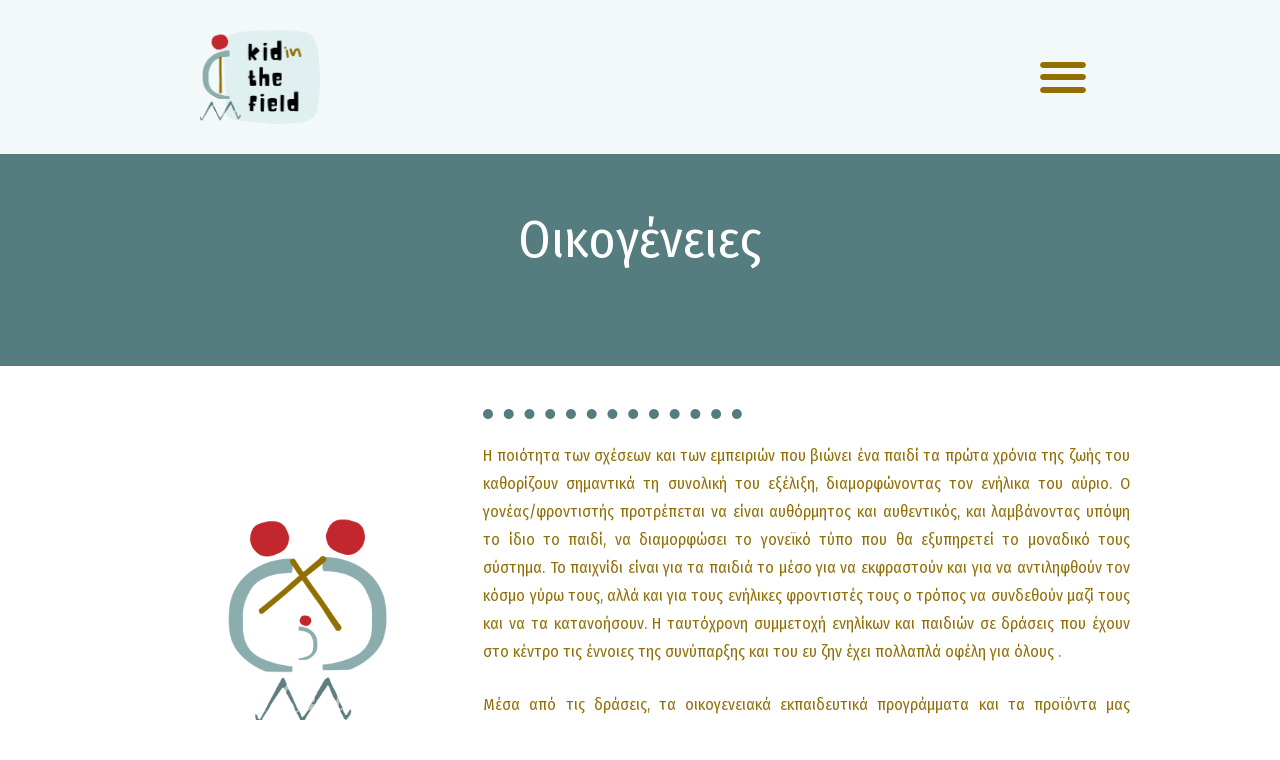

--- FILE ---
content_type: text/css
request_url: https://kidinthefield.gr/wp-content/uploads/elementor/css/post-1948.css?ver=1762521290
body_size: 226
content:
.elementor-1948 .elementor-element.elementor-element-57342fe5:not(.elementor-motion-effects-element-type-background), .elementor-1948 .elementor-element.elementor-element-57342fe5 > .elementor-motion-effects-container > .elementor-motion-effects-layer{background-color:#557D7F;}.elementor-1948 .elementor-element.elementor-element-57342fe5{transition:background 0.3s, border 0.3s, border-radius 0.3s, box-shadow 0.3s;margin-top:0px;margin-bottom:0px;padding:40px 0px 80px 0px;}.elementor-1948 .elementor-element.elementor-element-57342fe5 > .elementor-background-overlay{transition:background 0.3s, border-radius 0.3s, opacity 0.3s;}.elementor-1948 .elementor-element.elementor-element-154e7f67{text-align:center;}.elementor-1948 .elementor-element.elementor-element-154e7f67 .elementor-heading-title{color:#FFFFFF;}.elementor-1948 .elementor-element.elementor-element-63f9b5a6 > .elementor-container{max-width:1000px;}.elementor-1948 .elementor-element.elementor-element-8ca020d{--spacer-size:50px;}.elementor-1948 .elementor-element.elementor-element-373ce5b6{--divider-border-style:dotted;--divider-color:#557D7F;--divider-border-width:10px;}.elementor-1948 .elementor-element.elementor-element-373ce5b6 > .elementor-widget-container{margin:30px 0px 0px 0px;}.elementor-1948 .elementor-element.elementor-element-373ce5b6 .elementor-divider-separator{width:40%;}.elementor-1948 .elementor-element.elementor-element-373ce5b6 .elementor-divider{padding-block-start:3px;padding-block-end:3px;}.elementor-1948 .elementor-element.elementor-element-6cbc590e{text-align:justify;color:#926F06;}.elementor-1948 .elementor-element.elementor-element-33b8907c > .elementor-container{max-width:1000px;}.elementor-1948 .elementor-element.elementor-element-33b8907c{margin-top:40px;margin-bottom:40px;}.elementor-1948 .elementor-element.elementor-element-e2991bc .elementor-button{text-transform:none;}.elementor-1948 .elementor-element.elementor-element-056d6f9 .elementor-button{text-transform:none;text-shadow:0px 0px 10px rgba(0,0,0,0.3);}.elementor-1948 .elementor-element.elementor-element-3f0982f .elementor-button{text-transform:none;}.elementor-1948 .elementor-element.elementor-element-adb687c .elementor-button{text-transform:none;box-shadow:-5px -5px 10px 0px rgba(0,0,0,0.5);}.elementor-1948 .elementor-element.elementor-element-70d309d .elementor-button{text-transform:none;}.elementor-1948 .elementor-element.elementor-element-6ad6f04 .elementor-button{text-transform:none;box-shadow:-5px -5px 10px 0px rgba(0,0,0,0.5);}body.elementor-page-1948:not(.elementor-motion-effects-element-type-background), body.elementor-page-1948 > .elementor-motion-effects-container > .elementor-motion-effects-layer{background-color:#ffffff;}@media(min-width:768px){.elementor-1948 .elementor-element.elementor-element-c7ccf57{width:35%;}.elementor-1948 .elementor-element.elementor-element-27fee8b{width:21%;}.elementor-1948 .elementor-element.elementor-element-de35f4e{width:21.752%;}.elementor-1948 .elementor-element.elementor-element-4f0e3d4{width:22%;}}@media(max-width:1024px){.elementor-1948 .elementor-element.elementor-element-2a978c79 > .elementor-element-populated{padding:0px 30px 10px 30px;}}@media(max-width:767px){.elementor-1948 .elementor-element.elementor-element-154e7f67{text-align:center;}}

--- FILE ---
content_type: text/css
request_url: https://kidinthefield.gr/wp-content/uploads/elementor/css/post-4431.css?ver=1742565246
body_size: 358
content:
.elementor-4431 .elementor-element.elementor-element-614a9227 > .elementor-container > .elementor-column > .elementor-widget-wrap{align-content:center;align-items:center;}.elementor-4431 .elementor-element.elementor-element-614a9227:not(.elementor-motion-effects-element-type-background), .elementor-4431 .elementor-element.elementor-element-614a9227 > .elementor-motion-effects-container > .elementor-motion-effects-layer{background-color:#E0EFEF61;}.elementor-4431 .elementor-element.elementor-element-614a9227 > .elementor-container{min-height:90px;}.elementor-4431 .elementor-element.elementor-element-614a9227{transition:background 0.3s, border 0.3s, border-radius 0.3s, box-shadow 0.3s;padding:0px 30px 30px 30px;}.elementor-4431 .elementor-element.elementor-element-614a9227 > .elementor-background-overlay{transition:background 0.3s, border-radius 0.3s, opacity 0.3s;}.elementor-4431 .elementor-element.elementor-element-54373d74 > .elementor-widget-container{margin:0px 0px 0px 0px;padding:30px 0px 0px 170px;}.elementor-4431 .elementor-element.elementor-element-54373d74{text-align:left;}.elementor-4431 .elementor-element.elementor-element-54373d74 img{width:120px;}.elementor-4431 .elementor-element.elementor-element-2bfdb8ed > .elementor-widget-container{padding:30px 150px 0px 0px;}.elementor-4431 .elementor-element.elementor-element-2bfdb8ed .elementor-menu-toggle{margin-left:auto;background-color:#02010100;border-width:0px;border-radius:0px;}.elementor-4431 .elementor-element.elementor-element-2bfdb8ed .elementor-nav-menu--dropdown a, .elementor-4431 .elementor-element.elementor-element-2bfdb8ed .elementor-menu-toggle{color:#926F03;}.elementor-4431 .elementor-element.elementor-element-2bfdb8ed .elementor-nav-menu--dropdown{background-color:#E0EFEF;}.elementor-4431 .elementor-element.elementor-element-2bfdb8ed .elementor-nav-menu--dropdown a:hover,
					.elementor-4431 .elementor-element.elementor-element-2bfdb8ed .elementor-nav-menu--dropdown a.elementor-item-active,
					.elementor-4431 .elementor-element.elementor-element-2bfdb8ed .elementor-nav-menu--dropdown a.highlighted,
					.elementor-4431 .elementor-element.elementor-element-2bfdb8ed .elementor-menu-toggle:hover{color:#000000;}.elementor-4431 .elementor-element.elementor-element-2bfdb8ed .elementor-nav-menu--dropdown a:hover,
					.elementor-4431 .elementor-element.elementor-element-2bfdb8ed .elementor-nav-menu--dropdown a.elementor-item-active,
					.elementor-4431 .elementor-element.elementor-element-2bfdb8ed .elementor-nav-menu--dropdown a.highlighted{background-color:var( --e-global-color-685ad6a4 );}.elementor-4431 .elementor-element.elementor-element-2bfdb8ed .elementor-nav-menu--dropdown a.elementor-item-active{background-color:#E0EFEF61;}.elementor-4431 .elementor-element.elementor-element-2bfdb8ed .elementor-nav-menu--dropdown .elementor-item, .elementor-4431 .elementor-element.elementor-element-2bfdb8ed .elementor-nav-menu--dropdown  .elementor-sub-item{font-size:16px;}.elementor-4431 .elementor-element.elementor-element-2bfdb8ed .elementor-nav-menu--dropdown a{padding-top:15px;padding-bottom:15px;}.elementor-4431 .elementor-element.elementor-element-2bfdb8ed .elementor-nav-menu--main > .elementor-nav-menu > li > .elementor-nav-menu--dropdown, .elementor-4431 .elementor-element.elementor-element-2bfdb8ed .elementor-nav-menu__container.elementor-nav-menu--dropdown{margin-top:22px !important;}.elementor-4431 .elementor-element.elementor-element-2bfdb8ed div.elementor-menu-toggle{color:#926F03;}.elementor-4431 .elementor-element.elementor-element-2bfdb8ed div.elementor-menu-toggle svg{fill:#926F03;}.elementor-4431 .elementor-element.elementor-element-2bfdb8ed div.elementor-menu-toggle:hover{color:var( --e-global-color-22a90d0e );}.elementor-4431 .elementor-element.elementor-element-2bfdb8ed div.elementor-menu-toggle:hover svg{fill:var( --e-global-color-22a90d0e );}.elementor-4431 .elementor-element.elementor-element-2bfdb8ed{--nav-menu-icon-size:50px;}.elementor-theme-builder-content-area{height:400px;}.elementor-location-header:before, .elementor-location-footer:before{content:"";display:table;clear:both;}@media(max-width:1024px){.elementor-4431 .elementor-element.elementor-element-614a9227{padding:25px 25px 25px 25px;}.elementor-4431 .elementor-element.elementor-element-54373d74 img{max-width:35%;}}@media(max-width:767px){.elementor-4431 .elementor-element.elementor-element-614a9227{padding:20px 20px 20px 20px;}.elementor-4431 .elementor-element.elementor-element-2322b878{width:50%;}.elementor-4431 .elementor-element.elementor-element-54373d74 > .elementor-widget-container{padding:0px 0px 0px 10px;}.elementor-4431 .elementor-element.elementor-element-54373d74{text-align:left;}.elementor-4431 .elementor-element.elementor-element-54373d74 img{max-width:100%;}.elementor-4431 .elementor-element.elementor-element-550f11a4{width:50%;}.elementor-4431 .elementor-element.elementor-element-2bfdb8ed > .elementor-widget-container{padding:00px 00px 00px 00px;}.elementor-4431 .elementor-element.elementor-element-2bfdb8ed .elementor-nav-menu--main > .elementor-nav-menu > li > .elementor-nav-menu--dropdown, .elementor-4431 .elementor-element.elementor-element-2bfdb8ed .elementor-nav-menu__container.elementor-nav-menu--dropdown{margin-top:40px !important;}.elementor-4431 .elementor-element.elementor-element-2bfdb8ed{--nav-menu-icon-size:45px;}}